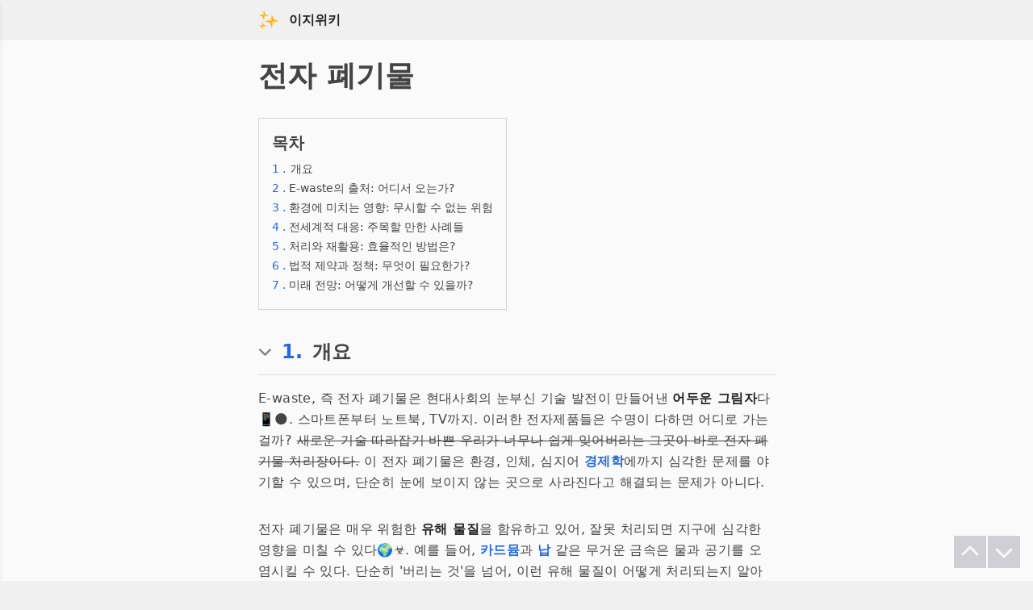

--- FILE ---
content_type: text/html
request_url: https://easywiki.co/e-waste
body_size: 11346
content:
<!DOCTYPE html>
<html lang="ko" >
	<head>
		<meta charset="utf-8" />
		<meta name="naver-site-verification" content="2a0d78718cf7bf678aa16657126df820ca044280" />
		<meta name="yandex-verification" content="0fd08a1b0df5b4fe" />
		<link rel="icon" href="./favicon.png" />
		<meta name="viewport" content="width=device-width" />
		
		<link href="./_app/immutable/assets/0.8800b9eb.css" rel="stylesheet"><title>전자 폐기물</title><!-- HEAD_svelte-13drhbh_START --><script data-svelte-h="svelte-1m6foui">// https://www.google.com/adsense/new/u/0/pub-5048624273354946/sites/detail/url=easywiki.co
        function loadAds() {
            var ads = document.createElement('script');
            ads.async = true;
            ads.src = "//pagead2.googlesyndication.com/pagead/js/adsbygoogle.js?client=ca-pub-5048624273354946";
            var node = document.getElementsByTagName('script')[0];
            node.parentNode.insertBefore(ads, node);
        }

        // https://www.google.com/adsense/new/u/0/pub-5048624273354946/myads/sites
        function loadAnalytics() {
            var analytics = document.createElement('script');
            analytics.async = true;
            analytics.src = "https://www.googletagmanager.com/gtag/js?id=G-D4BG7N2HXZ";
            var firstScript = document.getElementsByTagName('script')[0];
            firstScript.parentNode.insertBefore(analytics, firstScript);

            window.dataLayer = window.dataLayer || [];

            function gtag() {
                dataLayer.push(arguments);
            }

            gtag('js', new Date());
            gtag('config', 'G-D4BG7N2HXZ');
        }

        let delay = 4000;
        if (localStorage.getItem("visitedBefore")) {
            delay = 100; // 이전에 방문한 적이 있으면 딜레이 없이 로드
        } else {
            localStorage.setItem("visitedBefore", "true"); // 첫 방문이라면 localStorage에 정보 저장
        }

        setTimeout(loadAds, delay);
        setTimeout(loadAnalytics, delay);
    </script><!-- HEAD_svelte-13drhbh_END --><!-- HEAD_svelte-1in1ozx_START --><meta name="description" content="E-waste, 즉 전자 폐기물은 현대사회의 눈부신 기술 발전이 만들어낸 어두운 그림자다📱🌑. 스마트폰부터 노트북, TV까지. 이러한 전자제품들은 수명이 다하면 어디로 가는 걸까? 새로운 기술 따라잡기 바쁜 우리가 너무나 쉽게 잊어버리는 그곳이 바로 전자 폐기물 처..."><meta name="viewport" content="width=device-width, initial-scale=1.0"><meta charset="UTF-8"><meta name="og:site_name" content="이지위키"><meta name="og:title" content="전자 폐기물"><meta name="og:description" content="E-waste, 즉 전자 폐기물은 현대사회의 눈부신 기술 발전이 만들어낸 어두운 그림자다📱🌑. 스마트폰부터 노트북, TV까지. 이러한 전자제품들은 수명이 다하면 어디로 가는 걸까? 새로운 기술 따라잡기 바쁜 우리가 너무나 쉽게 잊어버리는 그곳이 바로 전자 폐기물 처..."><meta name="og:url" content="https://easywiki.co/e-waste"><meta name="og:type" content="article"><meta name="og:image" content="/ideogram.jpeg"><link rel="canonical" href="https://easywiki.co/e-waste"><!-- HEAD_svelte-1in1ozx_END -->
	</head>
	<body data-sveltekit-preload-data="hover" class="bg-header-footer-color dark:bg-dark-header-footer-color">
		<div style="display: contents">               <div class="flex flex-col min-h-screen relative bg-contents-color dark:bg-dark-contents-color"> <div class="w-full bg-header-footer-color dark:bg-dark-header-footer-color" data-svelte-h="svelte-1lijj74"><div class="w-full max-w-2xl mx-auto p-3"><div class="flex items-center pl-1"><a href="/" class="mr-3"><img src="/sparkle.svg" alt="logo" class="" width="26" height="26"></a> <a href="/" class="text-base text-brand-gray dark:text-dark-brand-gray no-underline font-bold" rel="external">이지위키</a> </div></div></div>   <div class="fixed top-0 left-0 w-64 h-full bg-header-footer-color dark:bg-dark-header-footer-color shadow-md z-50 transform transition-transform duration-200 -translate-x-full"><div class="bg-contents-color dark:bg-dark-contents-color p-2 w-full flex items-center " data-svelte-h="svelte-8ih1tr"><div class="py-1 ml-2"><i class="fas fa-home mr-1 text-brand-gray dark:bg-dark-text-color"></i> <span class="flex-grow text-brand-gray dark:text-dark-text-color">대문</span></div></div></div>  <div class="w-full max-w-2xl mx-auto p-4 text-text-color dark:text-dark-text-color"><div><h1 class="text-4xl font-bold pb-4 pt-2">전자 폐기물</h1>  <div class="w-full max-w-2xl mx-auto pt-4 pb-5 text-dark-color dark:text-dark-text-color"><div class="border border-gray-300 dark:border-gray-700 inline-block p-4"><h2 class="text-xl font-bold pb-2" data-svelte-h="svelte-1vmbfzo">목차</h2> <ol><li class="mb-0.5"><a href="#intro" class="block text-sm pb-0.5"><span class="text-link-color dark:text-dark-link-color text-sm">1
                                        .</span> <span class="ml-0.5" data-svelte-h="svelte-htbbq2">개요</span></a> </li><li class="mb-0.5"><a href="#E-waste의 출처: 어디서 오는가?" class="block text-sm pb-0.5"><span class="text-link-color dark:text-dark-link-color text-sm">2
                                        .</span> E-waste의 출처: 어디서 오는가?</a> </li><li class="mb-0.5"><a href="#환경에 미치는 영향: 무시할 수 없는 위험" class="block text-sm pb-0.5"><span class="text-link-color dark:text-dark-link-color text-sm">3
                                        .</span> 환경에 미치는 영향: 무시할 수 없는 위험</a> </li><li class="mb-0.5"><a href="#전세계적 대응: 주목할 만한 사례들" class="block text-sm pb-0.5"><span class="text-link-color dark:text-dark-link-color text-sm">4
                                        .</span> 전세계적 대응: 주목할 만한 사례들</a> </li><li class="mb-0.5"><a href="#처리와 재활용: 효율적인 방법은?" class="block text-sm pb-0.5"><span class="text-link-color dark:text-dark-link-color text-sm">5
                                        .</span> 처리와 재활용: 효율적인 방법은?</a> </li><li class="mb-0.5"><a href="#법적 제약과 정책: 무엇이 필요한가?" class="block text-sm pb-0.5"><span class="text-link-color dark:text-dark-link-color text-sm">6
                                        .</span> 법적 제약과 정책: 무엇이 필요한가?</a> </li><li class="mb-0.5"><a href="#미래 전망: 어떻게 개선할 수 있을까?" class="block text-sm pb-0.5"><span class="text-link-color dark:text-dark-link-color text-sm">7
                                        .</span> 미래 전망: 어떻게 개선할 수 있을까?</a> </li></ol></div></div> <h2 class="flex items-center text-2xl pt-4 pb-3 font-bold border-b border-subtitle-border dark:border-dark-subtitle-border cursor-pointer " id="intro"><div class="invisible"><img src="/chevron-down.svg" alt="Chevron Down" class="mr-2 pb-0.5 opacity-50 pr-1" width="21" height="21"></div> <a href="#intro" class="text-link-color dark:text-dark-link-color mr-3">1.</a> <span class="inline-block align-middle">개요 </span></h2> <div class="pt-1 pb-3"></div> <p class="text-base font-sans pt-0 pb-8 leading-relaxed tracking-wide"><!-- HTML_TAG_START -->E-waste, 즉 전자 폐기물은 현대사회의 눈부신 기술 발전이 만들어낸 <strong class="text-strong-text-color dark:text-dark-strong-text-color">어두운 그림자</strong>다📱🌑. 스마트폰부터 노트북, TV까지. 이러한 전자제품들은 수명이 다하면 어디로 가는 걸까? <del>새로운 기술 따라잡기 바쁜 우리가 너무나 쉽게 잊어버리는 그곳이 바로 전자 폐기물 처리장이다.</del> 이 전자 폐기물은 환경, 인체, 심지어 <a href="/economics" rel="external" class="text-link-color dark:text-dark-link-color font-bold dark:font-normal">경제학</a>에까지 심각한 문제를 야기할 수 있으며, 단순히 눈에 보이지 않는 곳으로 사라진다고 해결되는 문제가 아니다. <!-- HTML_TAG_END --></p><p class="text-base font-sans pt-0 pb-8 leading-relaxed tracking-wide"><!-- HTML_TAG_START -->전자 폐기물은 매우 위험한 <strong class="text-strong-text-color dark:text-dark-strong-text-color">유해 물질</strong>을 함유하고 있어, 잘못 처리되면 지구에 심각한 영향을 미칠 수 있다🌍☣️. 예를 들어, <a href="/cadmium" rel="external" class="text-link-color dark:text-dark-link-color font-bold dark:font-normal">카드뮴</a>과 <a href="/lead" rel="external" class="text-link-color dark:text-dark-link-color font-bold dark:font-normal">납</a> 같은 무거운 금속은 물과 공기를 오염시킬 수 있다. 단순히 '버리는 것'을 넘어, 이런 유해 물질이 어떻게 처리되는지 알아두는 것은 사회적 책임이며, 그것이 바로 당신과 나, 그리고 우리 모두가 해야 할 일이다.<!-- HTML_TAG_END --></p><p class="text-base font-sans pt-0 pb-8 leading-relaxed tracking-wide"><!-- HTML_TAG_START -->자연스럽게 <a href="/recycling" rel="external" class="text-link-color dark:text-dark-link-color font-bold dark:font-normal">재활용</a>이나 재사용이 대안이 될 수 있지만, 그 과정 역시 쉽지만은 않다😅🔄. 첨단기술을 통한 재활용 과정은 시간과 비용이 많이 들고, 그렇지 않은 방법으로는 오히려 환경을 더 오염시킬 위험이 있다. 이처럼 전자 폐기물 문제는 단순히 '버리지 말고 재활용하자'로 해결될 수 있는 문제가 아니다.<!-- HTML_TAG_END --></p><p class="text-base font-sans pt-0 pb-8 leading-relaxed tracking-wide"><!-- HTML_TAG_START -->다행히도, 이 문제에 대한 해결 방안과 제도가 전 세계적으로 연구되고 있다🌐🔬. 대표적으로 <a href="/european%20union" rel="external" class="text-link-color dark:text-dark-link-color font-bold dark:font-normal">유럽연합</a>이나 미국에서는 전자 폐기물을 안전하게 처리하는 다양한 정책과 방법론을 개발하고 있다. 하지만 아직도 전 세계의 많은 나라에서는 이 문제에 대한 인식이 부족하다는 현실이 있다.<!-- HTML_TAG_END --></p><p class="text-base font-sans pt-0 pb-8 leading-relaxed tracking-wide"><!-- HTML_TAG_START -->전자 폐기물이라는 이슈는 언뜻 보면 별거 아닌 것 같지만, 깊이 들어가보면 굉장히 복잡하고 다양한 측면을 가지고 있다. 따라서 이 문제에 대해 깊이 알고, 현명한 소비자 및 시민이 되어야 한다는 것은 두말할 나위도 없다. 👍💡🌏<!-- HTML_TAG_END --></p> <div class="pt-1"></div><h2 class="flex items-center text-2xl pt-4 pb-3 font-bold border-b border-subtitle-border dark:border-dark-subtitle-border cursor-pointer " id="E-waste의 출처: 어디서 오는가?"><div class="invisible"><img src="/chevron-down.svg" alt="Chevron Down" class="mr-2 pb-0.5 opacity-50 pr-1" width="21" height="21"></div> <a href="#E-waste의 출처: 어디서 오는가?" class="text-link-color dark:text-dark-link-color mr-3">2.</a> <span class="inline-block align-middle">E-waste의 출처: 어디서 오는가? </span></h2> <div class="pt-1 pb-3"></div> <p class="text-base font-sans pt-0 pb-8 leading-relaxed tracking-wide"><!-- HTML_TAG_START -->E-waste의 출처는 뭐야, 과연 <strong class="text-strong-text-color dark:text-dark-strong-text-color">어디서 오는가</strong>? 이 문제는 스마트폰을 들고 앉아있는 당신도, 혹은 <a href="/laptop" rel="external" class="text-link-color dark:text-dark-link-color font-bold dark:font-normal">노트북</a>으로 이 글을 읽고 있는 당신도 본인이 무심코 생성하고 있는 환경 문제의 일환이다📱💻.<!-- HTML_TAG_END --></p><p class="text-base font-sans pt-0 pb-8 leading-relaxed tracking-wide"><!-- HTML_TAG_START -->먼저, 대부분의 E-waste는 우리가 일상에서 사용하는 <a href="/consumer%20electronics" rel="external" class="text-link-color dark:text-dark-link-color font-bold dark:font-normal">전자제품</a>들로부터 비롯된다. 예를 들어, 구형 <a href="/smartphone" rel="external" class="text-link-color dark:text-dark-link-color font-bold dark:font-normal">스마트폰</a>이나 이제는 더 이상 쓸모가 없는 <a href="/platform" rel="external" class="text-link-color dark:text-dark-link-color font-bold dark:font-normal">플랫폼</a>을 기반으로 한 게임기, 심지어는 <a href="/air%20conditioner" rel="external" class="text-link-color dark:text-dark-link-color font-bold dark:font-normal">에어컨</a>과 같은 가전제품까지도 포함된다🎮🌡️.<!-- HTML_TAG_END --></p><p class="text-base font-sans pt-0 pb-8 leading-relaxed tracking-wide"><!-- HTML_TAG_START -->잠깐, E-waste는 단순히 버려진 제품만을 의미하는 건 아니다. <strong class="text-strong-text-color dark:text-dark-strong-text-color">이러한 전자제품들이 생산되는 과정에서도 이미 E-waste가 발생한다.</strong> 제조 과정에서 나오는 불량품이나 부품, 그리고 이를 수리하거나 업그레이드 하는 과정에서도 E-waste가 생긴다는 사실, 알고 계셨나요?🛠️💡<!-- HTML_TAG_END --></p><p class="text-base font-sans pt-0 pb-8 leading-relaxed tracking-wide"><!-- HTML_TAG_START --><del>아, 그렇다고 이제 스마트폰을 버리고 산으로 돌아가자는 얘기는 아니다.</del> 하지만 이런 E-waste가 어디로 가는지, 어떻게 처리되는지에 대해서는 꼭 알아둬야 할 필요가 있다. 왜냐하면 이 문제는 단순히 <a href="/environmental%20protection" rel="external" class="text-link-color dark:text-dark-link-color font-bold dark:font-normal">환경보호</a> 이상의 문제로, 더 나아가 인류 전체의 지속 가능한 미래에 영향을 미칠 수 있다🌍🚨.<!-- HTML_TAG_END --></p><p class="text-base font-sans pt-0 pb-8 leading-relaxed tracking-wide"><!-- HTML_TAG_START -->지금까지 생각해본 적 없다면, 이제부터라도 생각해보는 것이 좋다. 다음 문단에서는 E-waste가 환경에 미치는 영향에 대해 자세히 알아보자. 계속해서 궁금증을 풀어나가며, 우리 모두가 어떻게 이 문제에 대처할 수 있는지에 대한 방안을 함께 찾아보도록 하자.<!-- HTML_TAG_END --></p> <div class="pt-1"></div><h2 class="flex items-center text-2xl pt-4 pb-3 font-bold border-b border-subtitle-border dark:border-dark-subtitle-border cursor-pointer " id="환경에 미치는 영향: 무시할 수 없는 위험"><div class="invisible"><img src="/chevron-down.svg" alt="Chevron Down" class="mr-2 pb-0.5 opacity-50 pr-1" width="21" height="21"></div> <a href="#환경에 미치는 영향: 무시할 수 없는 위험" class="text-link-color dark:text-dark-link-color mr-3">3.</a> <span class="inline-block align-middle">환경에 미치는 영향: 무시할 수 없는 위험 </span></h2> <div class="pt-1 pb-3"></div> <p class="text-base font-sans pt-0 pb-8 leading-relaxed tracking-wide"><!-- HTML_TAG_START -->환경에 미치는 영향: <strong class="text-strong-text-color dark:text-dark-strong-text-color">무시할 수 없는 위험</strong>, 이 말에 담긴 무게를 느껴보자. E-waste가 왜 큰 문제인지 알면, 이 문제를 해결하려는 의지도 생기지 않을까?🤔🌿<!-- HTML_TAG_END --></p><p class="text-base font-sans pt-0 pb-8 leading-relaxed tracking-wide"><!-- HTML_TAG_START --><strong class="text-strong-text-color dark:text-dark-strong-text-color">첫 번째,</strong> E-waste는 여러 가지 유해 물질을 포함한다. 예를 들면, <a href="/lead" rel="external" class="text-link-color dark:text-dark-link-color font-bold dark:font-normal">납</a>이나 <a href="/mercury" rel="external" class="text-link-color dark:text-dark-link-color font-bold dark:font-normal">수은</a>, <a href="/cadmium" rel="external" class="text-link-color dark:text-dark-link-color font-bold dark:font-normal">카드뮴</a> 같은 무거운 금속들은 물론, 여러 종류의 <a href="/chemical%20substances" rel="external" class="text-link-color dark:text-dark-link-color font-bold dark:font-normal">화학물질</a>도 있다. 이런 물질들은 땅속에 침투해 <a href="/groundwater" rel="external" class="text-link-color dark:text-dark-link-color font-bold dark:font-normal">지하수</a>를 오염시킬 수 있고, 그 결과로 인해 사람들과 동식물에게 심각한 건강 문제를 초래할 수 있다.😷🌊<!-- HTML_TAG_END --></p><p class="text-base font-sans pt-0 pb-8 leading-relaxed tracking-wide"><!-- HTML_TAG_START --><del>물론, 이런 물질들이 직접적으로 당신의 커피에 들어가진 않겠지만</del> 이런 오염은 우리 주변의 생태계를 장기적으로 악화시킨다. 또한 이러한 물질들은 공기를 통해 확산되어 <a href="/air%20pollution" rel="external" class="text-link-color dark:text-dark-link-color font-bold dark:font-normal">대기오염</a>을 악화시킬 가능성도 있다💨😱.<!-- HTML_TAG_END --></p><p class="text-base font-sans pt-0 pb-8 leading-relaxed tracking-wide"><!-- HTML_TAG_START --><strong class="text-strong-text-color dark:text-dark-strong-text-color">두 번째,</strong> E-waste의 부적절한 처리는 <a href="/climate%20change" rel="external" class="text-link-color dark:text-dark-link-color font-bold dark:font-normal">기후변화</a>에도 영향을 미친다. 일부 E-waste는 <a href="/greenhouse%20gases" rel="external" class="text-link-color dark:text-dark-link-color font-bold dark:font-normal">온실가스</a>를 발생시키며, 이는 지구 온난화를 가속화시킬 수 있다🌍🔥.<!-- HTML_TAG_END --></p><p class="text-base font-sans pt-0 pb-8 leading-relaxed tracking-wide"><!-- HTML_TAG_START -->마지막으로, E-waste는 자원 낭비의 문제도 있다. 많은 E-waste는 <strong class="text-strong-text-color dark:text-dark-strong-text-color">재활용이 가능한 자원</strong>을 포함하고 있지만, 적절한 처리가 이루어지지 않으면 이 자원들이 그냥 버려진다. 이런 상황은 결국 <a href="/sustainability" rel="external" class="text-link-color dark:text-dark-link-color font-bold dark:font-normal">지속가능성</a>을 저해하게 된다🔄🚫.<!-- HTML_TAG_END --></p><p class="text-base font-sans pt-0 pb-8 leading-relaxed tracking-wide"><!-- HTML_TAG_START -->다음으로 이 문제에 대한 전세계적 대응과 효율적인 처리 방법에 대해 알아보자. 그리고 이 문제를 해결하기 위해 우리가 어떤 실질적인 행동을 취해야 할지 고민해보는 것도 중요하다. 계속해서 이 문제의 심각성을 이해하고, 어떻게 개선할 수 있을지를 함께 탐색해 나가자🌏💡.<!-- HTML_TAG_END --></p> <div class="pt-1"></div><h2 class="flex items-center text-2xl pt-4 pb-3 font-bold border-b border-subtitle-border dark:border-dark-subtitle-border cursor-pointer " id="전세계적 대응: 주목할 만한 사례들"><div class="invisible"><img src="/chevron-down.svg" alt="Chevron Down" class="mr-2 pb-0.5 opacity-50 pr-1" width="21" height="21"></div> <a href="#전세계적 대응: 주목할 만한 사례들" class="text-link-color dark:text-dark-link-color mr-3">4.</a> <span class="inline-block align-middle">전세계적 대응: 주목할 만한 사례들 </span></h2> <div class="pt-1 pb-3"></div> <p class="text-base font-sans pt-0 pb-8 leading-relaxed tracking-wide"><!-- HTML_TAG_START -->전세계적 대응: 주목할 만한 사례들, 아무래도 이건 <strong class="text-strong-text-color dark:text-dark-strong-text-color">핵심입니다</strong>. E-waste가 어찌되든 세상은 이미 움직이고 있다. 그런데 누가 움직이는 거지? 그리고 어떻게? 이게 바로 알아야 할 포인트다. 🌍👀<!-- HTML_TAG_END --></p><p class="text-base font-sans pt-0 pb-8 leading-relaxed tracking-wide"><!-- HTML_TAG_START --><strong class="text-strong-text-color dark:text-dark-strong-text-color">첫 번째로,</strong> <a href="/european%20union" rel="external" class="text-link-color dark:text-dark-link-color font-bold dark:font-normal">유럽연합</a>은 E-waste 문제에 선도적으로 대응하고 있다. WEEE 지침 같은 법률을 통해, 회원국들이 E-waste를 어떻게 수집하고 처리해야 하는지 명확한 가이드라인을 제시했다. 🇪🇺🔧 유럽연합은 그냥 던져두고 싶어도 던져둘 수 없게 만들었다.<!-- HTML_TAG_END --></p><p class="text-base font-sans pt-0 pb-8 leading-relaxed tracking-wide"><!-- HTML_TAG_START --><del>다행히도 유럽만이 아니다.</del> <strong class="text-strong-text-color dark:text-dark-strong-text-color">두 번째로,</strong> <a href="/rwanda" rel="external" class="text-link-color dark:text-dark-link-color font-bold dark:font-normal">르완다</a> 같은 개발도상국에서도 주목할 만한 움직임이 있다. 르완다는 e-Waste Academy와 같은 교육 프로그램을 통해 이 문제에 대한 인식을 높이고 있다. 물론, 단순히 '인식 높이기'만 하는 게 아니라 실질적인 처리 방안도 모색하고 있다. 🌍💪<!-- HTML_TAG_END --></p><p class="text-base font-sans pt-0 pb-8 leading-relaxed tracking-wide"><!-- HTML_TAG_START -->세 번째로, 민간 기업들도 빈틈 없이 뛰어들고 있다. 예를 들어, <a href="/apple" rel="external" class="text-link-color dark:text-dark-link-color font-bold dark:font-normal">애플</a>은 자사 제품의 재활용 계획을 선도하고 있으며, 컴퓨터 리사이클링을 위한 다양한 프로그램을 운영하고 있다. 🍏💻 이렇게 해서 애플은 사람들에게 '저희 제품은 안전하게 재활용됩니다'라는 메시지를 전달한다.<!-- HTML_TAG_END --></p><p class="text-base font-sans pt-0 pb-8 leading-relaxed tracking-wide"><!-- HTML_TAG_START -->이런 모든 전세계적 대응이 과연 어떤 <strong class="text-strong-text-color dark:text-dark-strong-text-color">법적 제약과 정책</strong>에 따라 운영되는지도 알아볼 만하다. 이번에는 단순히 문제를 지적하는 것이 아니라, 해결책을 찾기 위한 법과 정책에 대해 알아보자. 💡📜<!-- HTML_TAG_END --></p><p class="text-base font-sans pt-0 pb-8 leading-relaxed tracking-wide"><!-- HTML_TAG_START -->아직 할 일은 많지만, 이미 움직이고 있는 세상을 볼 때, 앞으로 어떻게 <strong class="text-strong-text-color dark:text-dark-strong-text-color">개선</strong>할 수 있을지 기대가 크다. 그럼, 법적 제약과 정책이 무엇인지, 그리고 미래 전망은 어떤지 계속해서 살펴보자. 🌟🔍<!-- HTML_TAG_END --></p> <div class="pt-1"></div><h2 class="flex items-center text-2xl pt-4 pb-3 font-bold border-b border-subtitle-border dark:border-dark-subtitle-border cursor-pointer " id="처리와 재활용: 효율적인 방법은?"><div class="invisible"><img src="/chevron-down.svg" alt="Chevron Down" class="mr-2 pb-0.5 opacity-50 pr-1" width="21" height="21"></div> <a href="#처리와 재활용: 효율적인 방법은?" class="text-link-color dark:text-dark-link-color mr-3">5.</a> <span class="inline-block align-middle">처리와 재활용: 효율적인 방법은? </span></h2> <div class="pt-1 pb-3"></div> <p class="text-base font-sans pt-0 pb-8 leading-relaxed tracking-wide"><!-- HTML_TAG_START -->처리와 재활용: 효율적인 방법은? 이제 전세계가 어떻게 대응하고 있는지 알았다. 그럼 이렇게 수집된 E-waste는 어떻게 처리하고 재활용할까? 이게 바로 오늘의 핫 이슈다.🔥🔥<!-- HTML_TAG_END --></p><p class="text-base font-sans pt-0 pb-8 leading-relaxed tracking-wide"><!-- HTML_TAG_START -->처음으로, 전자 제품은 그냥 <strong class="text-strong-text-color dark:text-dark-strong-text-color">폐기물</strong>이 아니다. 정밀 분해를 통해 다양한 유용한 소재로 분리할 수 있다. <del>귀찮으면 안 돼</del>. 이렇게 되면 소재를 다시 사용하거나, 특정 <a href="/rare%20metals" rel="external" class="text-link-color dark:text-dark-link-color font-bold dark:font-normal">레어 메탈</a>을 회수할 수 있다. 👏🔩<!-- HTML_TAG_END --></p><p class="text-base font-sans pt-0 pb-8 leading-relaxed tracking-wide"><!-- HTML_TAG_START -->두 번째로, 화학 처리도 있다. 예를 들어, 금이나 은과 같은 귀중한 금속은 화학적 방법으로 추출할 수 있다. <del>요즘 금값 보셨나요?</del> 화학 처리로 그런 귀한 금속을 회수하면 말 그대로 <strong class="text-strong-text-color dark:text-dark-strong-text-color">'돈 되는 쓰레기'</strong>가 된다. 🤑💰<!-- HTML_TAG_END --></p><p class="text-base font-sans pt-0 pb-8 leading-relaxed tracking-wide"><!-- HTML_TAG_START -->세 번째는, 기술 발전도 문제 해결에 큰 역할을 한다. 로봇 자동화을 이용한 재활용 시설은 더 빠르고 효율적으로 E-waste를 처리할 수 있다. 🤖👍<!-- HTML_TAG_END --></p><p class="text-base font-sans pt-0 pb-8 leading-relaxed tracking-wide"><!-- HTML_TAG_START -->하지만 이 모든 방법들이 효과를 발휘하려면, 당연히 <strong class="text-strong-text-color dark:text-dark-strong-text-color">법적 제약과 정책</strong>이 따라와야 한다. 안 그러면 효율적인 방법도 그냥 허공에 떠는 말이 되버린다. 📜⚖️<!-- HTML_TAG_END --></p><p class="text-base font-sans pt-0 pb-8 leading-relaxed tracking-wide"><!-- HTML_TAG_START -->이제 <a href="/future%20prospects" rel="external" class="text-link-color dark:text-dark-link-color font-bold dark:font-normal">미래 전망</a>에 눈을 돌리면, 이러한 처리와 재활용 방법들이 얼마나 개선될 수 있는지를 알 수 있다. 그리고 그런 미래를 위해 우리 모두가 어떻게 노력해야 하는지도 알아보자. 🌱🌟<!-- HTML_TAG_END --></p><p class="text-base font-sans pt-0 pb-8 leading-relaxed tracking-wide"><!-- HTML_TAG_START -->재활용과 처리, 이 두 마리 토끼를 동시에 잡을 수 있는 방법은 분명 있다. 그 해답을 찾아가는 과정에서, 우리 모두의 노력이 필요하다는 것을 잊지 말자. 💪🌍<!-- HTML_TAG_END --></p> <div class="pt-1"></div><h2 class="flex items-center text-2xl pt-4 pb-3 font-bold border-b border-subtitle-border dark:border-dark-subtitle-border cursor-pointer " id="법적 제약과 정책: 무엇이 필요한가?"><div class="invisible"><img src="/chevron-down.svg" alt="Chevron Down" class="mr-2 pb-0.5 opacity-50 pr-1" width="21" height="21"></div> <a href="#법적 제약과 정책: 무엇이 필요한가?" class="text-link-color dark:text-dark-link-color mr-3">6.</a> <span class="inline-block align-middle">법적 제약과 정책: 무엇이 필요한가? </span></h2> <div class="pt-1 pb-3"></div> <p class="text-base font-sans pt-0 pb-8 leading-relaxed tracking-wide"><!-- HTML_TAG_START -->법적 제약과 정책: 무엇이 필요한가? 아무리 효율적인 처리와 재활용 방법이 있다 해도, 그건 제대로된 법과 정책이 따라오지 않으면 도무지 의미가 없다. 그럼 어떤 법과 정책이 필요할까? 🤔📜<!-- HTML_TAG_END --></p><p class="text-base font-sans pt-0 pb-8 leading-relaxed tracking-wide"><!-- HTML_TAG_START -->첫 번째로, 생산자 책임은 필수다. 즉, 전자제품을 만든 회사는 그 제품이 폐기될 때까지 책임을 져야 한다. 이것이 바로 <strong class="text-strong-text-color dark:text-dark-strong-text-color">지속 가능한 관리</strong>의 시작점이다. <del>아니면 전자제품은 누가 책임져?</del> 👨‍🔬💼<!-- HTML_TAG_END --></p><p class="text-base font-sans pt-0 pb-8 leading-relaxed tracking-wide"><!-- HTML_TAG_START -->두 번째는, 폐기물 추적 시스템이 필요하다. E-waste가 어디로 흘러가는지를 추적해야 불법적인 처리를 막을 수 있다. <del>아무렇게나 버리면 안 된다니까</del>. 🌍🛰️<!-- HTML_TAG_END --></p><p class="text-base font-sans pt-0 pb-8 leading-relaxed tracking-wide"><!-- HTML_TAG_START -->세 번째로, <a href="/international%20cooperation" rel="external" class="text-link-color dark:text-dark-link-color font-bold dark:font-normal">국제 협력</a>이 중요하다. 이 문제는 국경을 넘어서기 때문에, 여러 나라가 함께 해결해야 한다. 유럽연합이나 OECD 같은 기구에서는 이미 이런 협력이 진행 중이다. 🌐🤝<!-- HTML_TAG_END --></p><p class="text-base font-sans pt-0 pb-8 leading-relaxed tracking-wide"><!-- HTML_TAG_START -->네 번째는, <strong class="text-strong-text-color dark:text-dark-strong-text-color">민간 참여</strong>도 무시할 수 없다. 시민단체나 일반 사람들이 알아야만 대중의 인식이 바뀐다. 사람들이 알면, 정부도 움직인다.<del>어차피 정치인들도 표 원하잖아</del> 🗳️📣<!-- HTML_TAG_END --></p><p class="text-base font-sans pt-0 pb-8 leading-relaxed tracking-wide"><!-- HTML_TAG_START -->마지막으로, 이 모든 것이 <a href="/sustainability" rel="external" class="text-link-color dark:text-dark-link-color font-bold dark:font-normal">지속 가능성</a>을 향해 나아가야 한다. 단기적 이익을 위한 정책이 아니라 <strong class="text-strong-text-color dark:text-dark-strong-text-color">장기적인 지속 가능성</strong>이 중요하다. 이 부분은 다음 소제목인 '미래 전망'에서 더 깊게 다룰 예정이다. 🌱🔮<!-- HTML_TAG_END --></p><p class="text-base font-sans pt-0 pb-8 leading-relaxed tracking-wide"><!-- HTML_TAG_START -->법과 정책은 단순한 제한이나 규제가 아니라, <strong class="text-strong-text-color dark:text-dark-strong-text-color">문제 해결의 실질적인 열쇠</strong>다. 그래서 다음으로는 이런 법과 정책이 어떻게 미래에 영향을 미칠지 살펴보는 것이 중요하다. 🗝️🌈<!-- HTML_TAG_END --></p> <div class="pt-1"></div><h2 class="flex items-center text-2xl pt-4 pb-3 font-bold border-b border-subtitle-border dark:border-dark-subtitle-border cursor-pointer " id="미래 전망: 어떻게 개선할 수 있을까?"><div class="invisible"><img src="/chevron-down.svg" alt="Chevron Down" class="mr-2 pb-0.5 opacity-50 pr-1" width="21" height="21"></div> <a href="#미래 전망: 어떻게 개선할 수 있을까?" class="text-link-color dark:text-dark-link-color mr-3">7.</a> <span class="inline-block align-middle">미래 전망: 어떻게 개선할 수 있을까? </span></h2> <div class="pt-1 pb-3"></div> <p class="text-base font-sans pt-0 pb-8 leading-relaxed tracking-wide"><!-- HTML_TAG_START -->미래 전망: 어떻게 개선할 수 있을까? 지금까지의 모든 노력과 정책이 만약 미래에 어떤 효과를 가져오지 않는다면, 이 모든 건 무엇이었을까? 미래가 과연 우리를 향해 뭐라고 말하고 있는가? 🤖🔮<!-- HTML_TAG_END --></p><p class="text-base font-sans pt-0 pb-8 leading-relaxed tracking-wide"><!-- HTML_TAG_START -->첫 번째로 주목해야 할 것은 <strong class="text-strong-text-color dark:text-dark-strong-text-color">기술 발전</strong>이다. 기술이 발전하면 <a href="/recycling" rel="external" class="text-link-color dark:text-dark-link-color font-bold dark:font-normal">재활용</a>과정에서의 효율성이 높아질 가능성이 크다. <strong class="text-strong-text-color dark:text-dark-strong-text-color">인공 지능</strong>과 <strong class="text-strong-text-color dark:text-dark-strong-text-color">빅 데이터</strong>를 활용하면 이러한 과정을 더욱 빠르고 정확하게 할 수 있다. <del>그래야 어린 친구들이 미래에서도 멀쩡한 지구에서 놀 수 있지</del> 🌍🤖<!-- HTML_TAG_END --></p><p class="text-base font-sans pt-0 pb-8 leading-relaxed tracking-wide"><!-- HTML_TAG_START -->두 번째로, <a href="/education%20and%20awareness" rel="external" class="text-link-color dark:text-dark-link-color font-bold dark:font-normal">교육과 인식 확산</a>이 중요하다. 사람들이 e-waste 문제를 알고 이해하면, 개인적인 수준에서부터 변화가 시작된다. 사실, 지금 이 글을 읽는 것 자체가 그 첫걸음이 될 수 있다. 📚🙌<!-- HTML_TAG_END --></p><p class="text-base font-sans pt-0 pb-8 leading-relaxed tracking-wide"><!-- HTML_TAG_START -->세 번째로는 <a href="/sustainable%20design" rel="external" class="text-link-color dark:text-dark-link-color font-bold dark:font-normal">지속 가능한 디자인</a>에 주목해야 한다. 미래의 전자제품은 처음부터 재활용이 쉽고, 오래 지속될 수 있도록 설계되어야 한다. <del>그래야 아이폰이 1년 후에 쓰레기가 되는 일이 없겠지</del> 📱💡<!-- HTML_TAG_END --></p><p class="text-base font-sans pt-0 pb-8 leading-relaxed tracking-wide"><!-- HTML_TAG_START -->네 번째는 <strong class="text-strong-text-color dark:text-dark-strong-text-color">법과 정책의 유동성</strong>이다. <a href="/climate%20change" rel="external" class="text-link-color dark:text-dark-link-color font-bold dark:font-normal">기후 변화</a>나 기술 발전에 따라 상황이 바뀌기 때문에, 법과 정책도 그에 맞게 업데이트되어야 한다. <del>그렇지 않으면 법은 휴지조각과 다를 게 없다</del> 📜🔄<!-- HTML_TAG_END --></p><p class="text-base font-sans pt-0 pb-8 leading-relaxed tracking-wide"><!-- HTML_TAG_START -->마지막으로, <a href="/global%20cooperation" rel="external" class="text-link-color dark:text-dark-link-color font-bold dark:font-normal">글로벌 협력</a>이 끊임없이 이루어져야 한다. 하나의 나라가 잘하더라도, 다른 나라에서 문제가 발생하면 해결된 게 아니다. <del>지구는 우린 모두의 것이니까</del> 🌐🤝<!-- HTML_TAG_END --></p><p class="text-base font-sans pt-0 pb-8 leading-relaxed tracking-wide"><!-- HTML_TAG_START -->미래는 우리가 지금부터 어떻게 행동하느냐에 따라 달라진다. 다음 섹션에서는 실제로 우리가 어떻게 행동할 수 있는지 몇 가지 예를 들어 설명할 것이다. 🚀🌈<!-- HTML_TAG_END --></p> <div class="pt-1"></div></div></div>  <div class="flex-grow w-full bg-header-footer-color dark:bg-dark-header-footer-color"><div class="w-full max-w-2xl mx-auto p-4 text-text-color dark:text-dark-text-color"><div>              <div class="text-sm font-bold text-brand-gray dark:text-dark-brand-gray mb-2 pt-4" data-svelte-h="svelte-143xxj1">같은 의미의 단어들</div> <div class="mb-4 ">   <span class="text-sm text-text-color dark:text-dark-text-color pr-1">#전자 폐기물(한국어, E-waste)</span>   <span class="text-sm text-text-color dark:text-dark-text-color pr-1">#폐전자제품</span>   </div> <hr class="mb-2 border-b-1 border-border dark:border-dark-border"> <div class="text-sm text-brand-gray dark:text-dark-brand-gray pt-2 pb-4" data-svelte-h="svelte-es6xa9">Copyright ⓒ June. All Rights
                    Reserved</div>      </div></div></div> <div class="fixed bottom-4 right-4 flex"> <button class="bg-gray-500 text-blue-500 p-2 bg-opacity-30 " title="UP" data-svelte-h="svelte-7jiy0g"><img src="/chevron-up-white.svg" alt="위로" class="w-6 h-6 opacity-80"></button>  <button class="bg-gray-500 text-blue-500 p-2 bg-opacity-30 ml-0.5" title="DOWN" data-svelte-h="svelte-13nzc3p"><img src="/chevron-down-white.svg" alt="아래로" class="w-6 h-6 opacity-80"></button></div></div> 
			
			<script>
				{
					__sveltekit_z0jk5u = {
						base: new URL(".", location).pathname.slice(0, -1),
						env: {}
					};

					const element = document.currentScript.parentElement;

					const data = [null,{"type":"data","data":{obj:{LastUpdateMillis:1695268795696,Title:"전자 폐기물",UrlPath:"e-waste",Language:"ko",SimilarWord:"[\"전자 폐기물\",\"전자 폐기물(한국어, E-waste)\",\"폐전자제품\"]",ContentObjs:"[\"{\\\"SubTitle\\\":\\\"intro\\\",\\\"Contents\\\":\\\"[\\\\\\\"E-waste, 즉 전자 폐기물은 현대사회의 눈부신 기술 발전이 만들어낸 \u003Cstrong class=\\\\\\\\\\\\\\\"text-strong-text-color dark:text-dark-strong-text-color\\\\\\\\\\\\\\\">어두운 그림자\u003C/strong>다📱🌑. 스마트폰부터 노트북, TV까지. 이러한 전자제품들은 수명이 다하면 어디로 가는 걸까? \u003Cdel>새로운 기술 따라잡기 바쁜 우리가 너무나 쉽게 잊어버리는 그곳이 바로 전자 폐기물 처리장이다.\u003C/del> 이 전자 폐기물은 환경, 인체, 심지어 \u003Ca href=\\\\\\\\\\\\\\\"/economics\\\\\\\\\\\\\\\" rel=\\\\\\\\\\\\\\\"external\\\\\\\\\\\\\\\" class=\\\\\\\\\\\\\\\"text-link-color dark:text-dark-link-color font-bold dark:font-normal\\\\\\\\\\\\\\\">경제학\u003C/a>에까지 심각한 문제를 야기할 수 있으며, 단순히 눈에 보이지 않는 곳으로 사라진다고 해결되는 문제가 아니다. \\\\\\\",\\\\\\\"전자 폐기물은 매우 위험한 \u003Cstrong class=\\\\\\\\\\\\\\\"text-strong-text-color dark:text-dark-strong-text-color\\\\\\\\\\\\\\\">유해 물질\u003C/strong>을 함유하고 있어, 잘못 처리되면 지구에 심각한 영향을 미칠 수 있다🌍☣️. 예를 들어, \u003Ca href=\\\\\\\\\\\\\\\"/cadmium\\\\\\\\\\\\\\\" rel=\\\\\\\\\\\\\\\"external\\\\\\\\\\\\\\\" class=\\\\\\\\\\\\\\\"text-link-color dark:text-dark-link-color font-bold dark:font-normal\\\\\\\\\\\\\\\">카드뮴\u003C/a>과 \u003Ca href=\\\\\\\\\\\\\\\"/lead\\\\\\\\\\\\\\\" rel=\\\\\\\\\\\\\\\"external\\\\\\\\\\\\\\\" class=\\\\\\\\\\\\\\\"text-link-color dark:text-dark-link-color font-bold dark:font-normal\\\\\\\\\\\\\\\">납\u003C/a> 같은 무거운 금속은 물과 공기를 오염시킬 수 있다. 단순히 '버리는 것'을 넘어, 이런 유해 물질이 어떻게 처리되는지 알아두는 것은 사회적 책임이며, 그것이 바로 당신과 나, 그리고 우리 모두가 해야 할 일이다.\\\\\\\",\\\\\\\"자연스럽게 \u003Ca href=\\\\\\\\\\\\\\\"/recycling\\\\\\\\\\\\\\\" rel=\\\\\\\\\\\\\\\"external\\\\\\\\\\\\\\\" class=\\\\\\\\\\\\\\\"text-link-color dark:text-dark-link-color font-bold dark:font-normal\\\\\\\\\\\\\\\">재활용\u003C/a>이나 재사용이 대안이 될 수 있지만, 그 과정 역시 쉽지만은 않다😅🔄. 첨단기술을 통한 재활용 과정은 시간과 비용이 많이 들고, 그렇지 않은 방법으로는 오히려 환경을 더 오염시킬 위험이 있다. 이처럼 전자 폐기물 문제는 단순히 '버리지 말고 재활용하자'로 해결될 수 있는 문제가 아니다.\\\\\\\",\\\\\\\"다행히도, 이 문제에 대한 해결 방안과 제도가 전 세계적으로 연구되고 있다🌐🔬. 대표적으로 \u003Ca href=\\\\\\\\\\\\\\\"/european%20union\\\\\\\\\\\\\\\" rel=\\\\\\\\\\\\\\\"external\\\\\\\\\\\\\\\" class=\\\\\\\\\\\\\\\"text-link-color dark:text-dark-link-color font-bold dark:font-normal\\\\\\\\\\\\\\\">유럽연합\u003C/a>이나 미국에서는 전자 폐기물을 안전하게 처리하는 다양한 정책과 방법론을 개발하고 있다. 하지만 아직도 전 세계의 많은 나라에서는 이 문제에 대한 인식이 부족하다는 현실이 있다.\\\\\\\",\\\\\\\"전자 폐기물이라는 이슈는 언뜻 보면 별거 아닌 것 같지만, 깊이 들어가보면 굉장히 복잡하고 다양한 측면을 가지고 있다. 따라서 이 문제에 대해 깊이 알고, 현명한 소비자 및 시민이 되어야 한다는 것은 두말할 나위도 없다. 👍💡🌏\\\\\\\"]\\\"}\",\"{\\\"SubTitle\\\":\\\"E-waste의 출처: 어디서 오는가?\\\",\\\"Contents\\\":\\\"[\\\\\\\"E-waste의 출처는 뭐야, 과연 \u003Cstrong class=\\\\\\\\\\\\\\\"text-strong-text-color dark:text-dark-strong-text-color\\\\\\\\\\\\\\\">어디서 오는가\u003C/strong>? 이 문제는 스마트폰을 들고 앉아있는 당신도, 혹은 \u003Ca href=\\\\\\\\\\\\\\\"/laptop\\\\\\\\\\\\\\\" rel=\\\\\\\\\\\\\\\"external\\\\\\\\\\\\\\\" class=\\\\\\\\\\\\\\\"text-link-color dark:text-dark-link-color font-bold dark:font-normal\\\\\\\\\\\\\\\">노트북\u003C/a>으로 이 글을 읽고 있는 당신도 본인이 무심코 생성하고 있는 환경 문제의 일환이다📱💻.\\\\\\\",\\\\\\\"먼저, 대부분의 E-waste는 우리가 일상에서 사용하는 \u003Ca href=\\\\\\\\\\\\\\\"/consumer%20electronics\\\\\\\\\\\\\\\" rel=\\\\\\\\\\\\\\\"external\\\\\\\\\\\\\\\" class=\\\\\\\\\\\\\\\"text-link-color dark:text-dark-link-color font-bold dark:font-normal\\\\\\\\\\\\\\\">전자제품\u003C/a>들로부터 비롯된다. 예를 들어, 구형 \u003Ca href=\\\\\\\\\\\\\\\"/smartphone\\\\\\\\\\\\\\\" rel=\\\\\\\\\\\\\\\"external\\\\\\\\\\\\\\\" class=\\\\\\\\\\\\\\\"text-link-color dark:text-dark-link-color font-bold dark:font-normal\\\\\\\\\\\\\\\">스마트폰\u003C/a>이나 이제는 더 이상 쓸모가 없는 \u003Ca href=\\\\\\\\\\\\\\\"/platform\\\\\\\\\\\\\\\" rel=\\\\\\\\\\\\\\\"external\\\\\\\\\\\\\\\" class=\\\\\\\\\\\\\\\"text-link-color dark:text-dark-link-color font-bold dark:font-normal\\\\\\\\\\\\\\\">플랫폼\u003C/a>을 기반으로 한 게임기, 심지어는 \u003Ca href=\\\\\\\\\\\\\\\"/air%20conditioner\\\\\\\\\\\\\\\" rel=\\\\\\\\\\\\\\\"external\\\\\\\\\\\\\\\" class=\\\\\\\\\\\\\\\"text-link-color dark:text-dark-link-color font-bold dark:font-normal\\\\\\\\\\\\\\\">에어컨\u003C/a>과 같은 가전제품까지도 포함된다🎮🌡️.\\\\\\\",\\\\\\\"잠깐, E-waste는 단순히 버려진 제품만을 의미하는 건 아니다. \u003Cstrong class=\\\\\\\\\\\\\\\"text-strong-text-color dark:text-dark-strong-text-color\\\\\\\\\\\\\\\">이러한 전자제품들이 생산되는 과정에서도 이미 E-waste가 발생한다.\u003C/strong> 제조 과정에서 나오는 불량품이나 부품, 그리고 이를 수리하거나 업그레이드 하는 과정에서도 E-waste가 생긴다는 사실, 알고 계셨나요?🛠️💡\\\\\\\",\\\\\\\"\u003Cdel>아, 그렇다고 이제 스마트폰을 버리고 산으로 돌아가자는 얘기는 아니다.\u003C/del> 하지만 이런 E-waste가 어디로 가는지, 어떻게 처리되는지에 대해서는 꼭 알아둬야 할 필요가 있다. 왜냐하면 이 문제는 단순히 \u003Ca href=\\\\\\\\\\\\\\\"/environmental%20protection\\\\\\\\\\\\\\\" rel=\\\\\\\\\\\\\\\"external\\\\\\\\\\\\\\\" class=\\\\\\\\\\\\\\\"text-link-color dark:text-dark-link-color font-bold dark:font-normal\\\\\\\\\\\\\\\">환경보호\u003C/a> 이상의 문제로, 더 나아가 인류 전체의 지속 가능한 미래에 영향을 미칠 수 있다🌍🚨.\\\\\\\",\\\\\\\"지금까지 생각해본 적 없다면, 이제부터라도 생각해보는 것이 좋다. 다음 문단에서는 E-waste가 환경에 미치는 영향에 대해 자세히 알아보자. 계속해서 궁금증을 풀어나가며, 우리 모두가 어떻게 이 문제에 대처할 수 있는지에 대한 방안을 함께 찾아보도록 하자.\\\\\\\"]\\\"}\",\"{\\\"SubTitle\\\":\\\"환경에 미치는 영향: 무시할 수 없는 위험\\\",\\\"Contents\\\":\\\"[\\\\\\\"환경에 미치는 영향: \u003Cstrong class=\\\\\\\\\\\\\\\"text-strong-text-color dark:text-dark-strong-text-color\\\\\\\\\\\\\\\">무시할 수 없는 위험\u003C/strong>, 이 말에 담긴 무게를 느껴보자. E-waste가 왜 큰 문제인지 알면, 이 문제를 해결하려는 의지도 생기지 않을까?🤔🌿\\\\\\\",\\\\\\\"\u003Cstrong class=\\\\\\\\\\\\\\\"text-strong-text-color dark:text-dark-strong-text-color\\\\\\\\\\\\\\\">첫 번째,\u003C/strong> E-waste는 여러 가지 유해 물질을 포함한다. 예를 들면, \u003Ca href=\\\\\\\\\\\\\\\"/lead\\\\\\\\\\\\\\\" rel=\\\\\\\\\\\\\\\"external\\\\\\\\\\\\\\\" class=\\\\\\\\\\\\\\\"text-link-color dark:text-dark-link-color font-bold dark:font-normal\\\\\\\\\\\\\\\">납\u003C/a>이나 \u003Ca href=\\\\\\\\\\\\\\\"/mercury\\\\\\\\\\\\\\\" rel=\\\\\\\\\\\\\\\"external\\\\\\\\\\\\\\\" class=\\\\\\\\\\\\\\\"text-link-color dark:text-dark-link-color font-bold dark:font-normal\\\\\\\\\\\\\\\">수은\u003C/a>, \u003Ca href=\\\\\\\\\\\\\\\"/cadmium\\\\\\\\\\\\\\\" rel=\\\\\\\\\\\\\\\"external\\\\\\\\\\\\\\\" class=\\\\\\\\\\\\\\\"text-link-color dark:text-dark-link-color font-bold dark:font-normal\\\\\\\\\\\\\\\">카드뮴\u003C/a> 같은 무거운 금속들은 물론, 여러 종류의 \u003Ca href=\\\\\\\\\\\\\\\"/chemical%20substances\\\\\\\\\\\\\\\" rel=\\\\\\\\\\\\\\\"external\\\\\\\\\\\\\\\" class=\\\\\\\\\\\\\\\"text-link-color dark:text-dark-link-color font-bold dark:font-normal\\\\\\\\\\\\\\\">화학물질\u003C/a>도 있다. 이런 물질들은 땅속에 침투해 \u003Ca href=\\\\\\\\\\\\\\\"/groundwater\\\\\\\\\\\\\\\" rel=\\\\\\\\\\\\\\\"external\\\\\\\\\\\\\\\" class=\\\\\\\\\\\\\\\"text-link-color dark:text-dark-link-color font-bold dark:font-normal\\\\\\\\\\\\\\\">지하수\u003C/a>를 오염시킬 수 있고, 그 결과로 인해 사람들과 동식물에게 심각한 건강 문제를 초래할 수 있다.😷🌊\\\\\\\",\\\\\\\"\u003Cdel>물론, 이런 물질들이 직접적으로 당신의 커피에 들어가진 않겠지만\u003C/del> 이런 오염은 우리 주변의 생태계를 장기적으로 악화시킨다. 또한 이러한 물질들은 공기를 통해 확산되어 \u003Ca href=\\\\\\\\\\\\\\\"/air%20pollution\\\\\\\\\\\\\\\" rel=\\\\\\\\\\\\\\\"external\\\\\\\\\\\\\\\" class=\\\\\\\\\\\\\\\"text-link-color dark:text-dark-link-color font-bold dark:font-normal\\\\\\\\\\\\\\\">대기오염\u003C/a>을 악화시킬 가능성도 있다💨😱.\\\\\\\",\\\\\\\"\u003Cstrong class=\\\\\\\\\\\\\\\"text-strong-text-color dark:text-dark-strong-text-color\\\\\\\\\\\\\\\">두 번째,\u003C/strong> E-waste의 부적절한 처리는 \u003Ca href=\\\\\\\\\\\\\\\"/climate%20change\\\\\\\\\\\\\\\" rel=\\\\\\\\\\\\\\\"external\\\\\\\\\\\\\\\" class=\\\\\\\\\\\\\\\"text-link-color dark:text-dark-link-color font-bold dark:font-normal\\\\\\\\\\\\\\\">기후변화\u003C/a>에도 영향을 미친다. 일부 E-waste는 \u003Ca href=\\\\\\\\\\\\\\\"/greenhouse%20gases\\\\\\\\\\\\\\\" rel=\\\\\\\\\\\\\\\"external\\\\\\\\\\\\\\\" class=\\\\\\\\\\\\\\\"text-link-color dark:text-dark-link-color font-bold dark:font-normal\\\\\\\\\\\\\\\">온실가스\u003C/a>를 발생시키며, 이는 지구 온난화를 가속화시킬 수 있다🌍🔥.\\\\\\\",\\\\\\\"마지막으로, E-waste는 자원 낭비의 문제도 있다. 많은 E-waste는 \u003Cstrong class=\\\\\\\\\\\\\\\"text-strong-text-color dark:text-dark-strong-text-color\\\\\\\\\\\\\\\">재활용이 가능한 자원\u003C/strong>을 포함하고 있지만, 적절한 처리가 이루어지지 않으면 이 자원들이 그냥 버려진다. 이런 상황은 결국 \u003Ca href=\\\\\\\\\\\\\\\"/sustainability\\\\\\\\\\\\\\\" rel=\\\\\\\\\\\\\\\"external\\\\\\\\\\\\\\\" class=\\\\\\\\\\\\\\\"text-link-color dark:text-dark-link-color font-bold dark:font-normal\\\\\\\\\\\\\\\">지속가능성\u003C/a>을 저해하게 된다🔄🚫.\\\\\\\",\\\\\\\"다음으로 이 문제에 대한 전세계적 대응과 효율적인 처리 방법에 대해 알아보자. 그리고 이 문제를 해결하기 위해 우리가 어떤 실질적인 행동을 취해야 할지 고민해보는 것도 중요하다. 계속해서 이 문제의 심각성을 이해하고, 어떻게 개선할 수 있을지를 함께 탐색해 나가자🌏💡.\\\\\\\"]\\\"}\",\"{\\\"SubTitle\\\":\\\"전세계적 대응: 주목할 만한 사례들\\\",\\\"Contents\\\":\\\"[\\\\\\\"전세계적 대응: 주목할 만한 사례들, 아무래도 이건 \u003Cstrong class=\\\\\\\\\\\\\\\"text-strong-text-color dark:text-dark-strong-text-color\\\\\\\\\\\\\\\">핵심입니다\u003C/strong>. E-waste가 어찌되든 세상은 이미 움직이고 있다. 그런데 누가 움직이는 거지? 그리고 어떻게? 이게 바로 알아야 할 포인트다. 🌍👀\\\\\\\",\\\\\\\"\u003Cstrong class=\\\\\\\\\\\\\\\"text-strong-text-color dark:text-dark-strong-text-color\\\\\\\\\\\\\\\">첫 번째로,\u003C/strong> \u003Ca href=\\\\\\\\\\\\\\\"/european%20union\\\\\\\\\\\\\\\" rel=\\\\\\\\\\\\\\\"external\\\\\\\\\\\\\\\" class=\\\\\\\\\\\\\\\"text-link-color dark:text-dark-link-color font-bold dark:font-normal\\\\\\\\\\\\\\\">유럽연합\u003C/a>은 E-waste 문제에 선도적으로 대응하고 있다. WEEE 지침 같은 법률을 통해, 회원국들이 E-waste를 어떻게 수집하고 처리해야 하는지 명확한 가이드라인을 제시했다. 🇪🇺🔧 유럽연합은 그냥 던져두고 싶어도 던져둘 수 없게 만들었다.\\\\\\\",\\\\\\\"\u003Cdel>다행히도 유럽만이 아니다.\u003C/del> \u003Cstrong class=\\\\\\\\\\\\\\\"text-strong-text-color dark:text-dark-strong-text-color\\\\\\\\\\\\\\\">두 번째로,\u003C/strong> \u003Ca href=\\\\\\\\\\\\\\\"/rwanda\\\\\\\\\\\\\\\" rel=\\\\\\\\\\\\\\\"external\\\\\\\\\\\\\\\" class=\\\\\\\\\\\\\\\"text-link-color dark:text-dark-link-color font-bold dark:font-normal\\\\\\\\\\\\\\\">르완다\u003C/a> 같은 개발도상국에서도 주목할 만한 움직임이 있다. 르완다는 e-Waste Academy와 같은 교육 프로그램을 통해 이 문제에 대한 인식을 높이고 있다. 물론, 단순히 '인식 높이기'만 하는 게 아니라 실질적인 처리 방안도 모색하고 있다. 🌍💪\\\\\\\",\\\\\\\"세 번째로, 민간 기업들도 빈틈 없이 뛰어들고 있다. 예를 들어, \u003Ca href=\\\\\\\\\\\\\\\"/apple\\\\\\\\\\\\\\\" rel=\\\\\\\\\\\\\\\"external\\\\\\\\\\\\\\\" class=\\\\\\\\\\\\\\\"text-link-color dark:text-dark-link-color font-bold dark:font-normal\\\\\\\\\\\\\\\">애플\u003C/a>은 자사 제품의 재활용 계획을 선도하고 있으며, 컴퓨터 리사이클링을 위한 다양한 프로그램을 운영하고 있다. 🍏💻 이렇게 해서 애플은 사람들에게 '저희 제품은 안전하게 재활용됩니다'라는 메시지를 전달한다.\\\\\\\",\\\\\\\"이런 모든 전세계적 대응이 과연 어떤 \u003Cstrong class=\\\\\\\\\\\\\\\"text-strong-text-color dark:text-dark-strong-text-color\\\\\\\\\\\\\\\">법적 제약과 정책\u003C/strong>에 따라 운영되는지도 알아볼 만하다. 이번에는 단순히 문제를 지적하는 것이 아니라, 해결책을 찾기 위한 법과 정책에 대해 알아보자. 💡📜\\\\\\\",\\\\\\\"아직 할 일은 많지만, 이미 움직이고 있는 세상을 볼 때, 앞으로 어떻게 \u003Cstrong class=\\\\\\\\\\\\\\\"text-strong-text-color dark:text-dark-strong-text-color\\\\\\\\\\\\\\\">개선\u003C/strong>할 수 있을지 기대가 크다. 그럼, 법적 제약과 정책이 무엇인지, 그리고 미래 전망은 어떤지 계속해서 살펴보자. 🌟🔍\\\\\\\"]\\\"}\",\"{\\\"SubTitle\\\":\\\"처리와 재활용: 효율적인 방법은?\\\",\\\"Contents\\\":\\\"[\\\\\\\"처리와 재활용: 효율적인 방법은? 이제 전세계가 어떻게 대응하고 있는지 알았다. 그럼 이렇게 수집된 E-waste는 어떻게 처리하고 재활용할까? 이게 바로 오늘의 핫 이슈다.🔥🔥\\\\\\\",\\\\\\\"처음으로, 전자 제품은 그냥 \u003Cstrong class=\\\\\\\\\\\\\\\"text-strong-text-color dark:text-dark-strong-text-color\\\\\\\\\\\\\\\">폐기물\u003C/strong>이 아니다. 정밀 분해를 통해 다양한 유용한 소재로 분리할 수 있다. \u003Cdel>귀찮으면 안 돼\u003C/del>. 이렇게 되면 소재를 다시 사용하거나, 특정 \u003Ca href=\\\\\\\\\\\\\\\"/rare%20metals\\\\\\\\\\\\\\\" rel=\\\\\\\\\\\\\\\"external\\\\\\\\\\\\\\\" class=\\\\\\\\\\\\\\\"text-link-color dark:text-dark-link-color font-bold dark:font-normal\\\\\\\\\\\\\\\">레어 메탈\u003C/a>을 회수할 수 있다. 👏🔩\\\\\\\",\\\\\\\"두 번째로, 화학 처리도 있다. 예를 들어, 금이나 은과 같은 귀중한 금속은 화학적 방법으로 추출할 수 있다. \u003Cdel>요즘 금값 보셨나요?\u003C/del> 화학 처리로 그런 귀한 금속을 회수하면 말 그대로 \u003Cstrong class=\\\\\\\\\\\\\\\"text-strong-text-color dark:text-dark-strong-text-color\\\\\\\\\\\\\\\">'돈 되는 쓰레기'\u003C/strong>가 된다. 🤑💰\\\\\\\",\\\\\\\"세 번째는, 기술 발전도 문제 해결에 큰 역할을 한다. 로봇 자동화을 이용한 재활용 시설은 더 빠르고 효율적으로 E-waste를 처리할 수 있다. 🤖👍\\\\\\\",\\\\\\\"하지만 이 모든 방법들이 효과를 발휘하려면, 당연히 \u003Cstrong class=\\\\\\\\\\\\\\\"text-strong-text-color dark:text-dark-strong-text-color\\\\\\\\\\\\\\\">법적 제약과 정책\u003C/strong>이 따라와야 한다. 안 그러면 효율적인 방법도 그냥 허공에 떠는 말이 되버린다. 📜⚖️\\\\\\\",\\\\\\\"이제 \u003Ca href=\\\\\\\\\\\\\\\"/future%20prospects\\\\\\\\\\\\\\\" rel=\\\\\\\\\\\\\\\"external\\\\\\\\\\\\\\\" class=\\\\\\\\\\\\\\\"text-link-color dark:text-dark-link-color font-bold dark:font-normal\\\\\\\\\\\\\\\">미래 전망\u003C/a>에 눈을 돌리면, 이러한 처리와 재활용 방법들이 얼마나 개선될 수 있는지를 알 수 있다. 그리고 그런 미래를 위해 우리 모두가 어떻게 노력해야 하는지도 알아보자. 🌱🌟\\\\\\\",\\\\\\\"재활용과 처리, 이 두 마리 토끼를 동시에 잡을 수 있는 방법은 분명 있다. 그 해답을 찾아가는 과정에서, 우리 모두의 노력이 필요하다는 것을 잊지 말자. 💪🌍\\\\\\\"]\\\"}\",\"{\\\"SubTitle\\\":\\\"법적 제약과 정책: 무엇이 필요한가?\\\",\\\"Contents\\\":\\\"[\\\\\\\"법적 제약과 정책: 무엇이 필요한가? 아무리 효율적인 처리와 재활용 방법이 있다 해도, 그건 제대로된 법과 정책이 따라오지 않으면 도무지 의미가 없다. 그럼 어떤 법과 정책이 필요할까? 🤔📜\\\\\\\",\\\\\\\"첫 번째로, 생산자 책임은 필수다. 즉, 전자제품을 만든 회사는 그 제품이 폐기될 때까지 책임을 져야 한다. 이것이 바로 \u003Cstrong class=\\\\\\\\\\\\\\\"text-strong-text-color dark:text-dark-strong-text-color\\\\\\\\\\\\\\\">지속 가능한 관리\u003C/strong>의 시작점이다. \u003Cdel>아니면 전자제품은 누가 책임져?\u003C/del> 👨‍🔬💼\\\\\\\",\\\\\\\"두 번째는, 폐기물 추적 시스템이 필요하다. E-waste가 어디로 흘러가는지를 추적해야 불법적인 처리를 막을 수 있다. \u003Cdel>아무렇게나 버리면 안 된다니까\u003C/del>. 🌍🛰️\\\\\\\",\\\\\\\"세 번째로, \u003Ca href=\\\\\\\\\\\\\\\"/international%20cooperation\\\\\\\\\\\\\\\" rel=\\\\\\\\\\\\\\\"external\\\\\\\\\\\\\\\" class=\\\\\\\\\\\\\\\"text-link-color dark:text-dark-link-color font-bold dark:font-normal\\\\\\\\\\\\\\\">국제 협력\u003C/a>이 중요하다. 이 문제는 국경을 넘어서기 때문에, 여러 나라가 함께 해결해야 한다. 유럽연합이나 OECD 같은 기구에서는 이미 이런 협력이 진행 중이다. 🌐🤝\\\\\\\",\\\\\\\"네 번째는, \u003Cstrong class=\\\\\\\\\\\\\\\"text-strong-text-color dark:text-dark-strong-text-color\\\\\\\\\\\\\\\">민간 참여\u003C/strong>도 무시할 수 없다. 시민단체나 일반 사람들이 알아야만 대중의 인식이 바뀐다. 사람들이 알면, 정부도 움직인다.\u003Cdel>어차피 정치인들도 표 원하잖아\u003C/del> 🗳️📣\\\\\\\",\\\\\\\"마지막으로, 이 모든 것이 \u003Ca href=\\\\\\\\\\\\\\\"/sustainability\\\\\\\\\\\\\\\" rel=\\\\\\\\\\\\\\\"external\\\\\\\\\\\\\\\" class=\\\\\\\\\\\\\\\"text-link-color dark:text-dark-link-color font-bold dark:font-normal\\\\\\\\\\\\\\\">지속 가능성\u003C/a>을 향해 나아가야 한다. 단기적 이익을 위한 정책이 아니라 \u003Cstrong class=\\\\\\\\\\\\\\\"text-strong-text-color dark:text-dark-strong-text-color\\\\\\\\\\\\\\\">장기적인 지속 가능성\u003C/strong>이 중요하다. 이 부분은 다음 소제목인 '미래 전망'에서 더 깊게 다룰 예정이다. 🌱🔮\\\\\\\",\\\\\\\"법과 정책은 단순한 제한이나 규제가 아니라, \u003Cstrong class=\\\\\\\\\\\\\\\"text-strong-text-color dark:text-dark-strong-text-color\\\\\\\\\\\\\\\">문제 해결의 실질적인 열쇠\u003C/strong>다. 그래서 다음으로는 이런 법과 정책이 어떻게 미래에 영향을 미칠지 살펴보는 것이 중요하다. 🗝️🌈\\\\\\\"]\\\"}\",\"{\\\"SubTitle\\\":\\\"미래 전망: 어떻게 개선할 수 있을까?\\\",\\\"Contents\\\":\\\"[\\\\\\\"미래 전망: 어떻게 개선할 수 있을까? 지금까지의 모든 노력과 정책이 만약 미래에 어떤 효과를 가져오지 않는다면, 이 모든 건 무엇이었을까? 미래가 과연 우리를 향해 뭐라고 말하고 있는가? 🤖🔮\\\\\\\",\\\\\\\"첫 번째로 주목해야 할 것은 \u003Cstrong class=\\\\\\\\\\\\\\\"text-strong-text-color dark:text-dark-strong-text-color\\\\\\\\\\\\\\\">기술 발전\u003C/strong>이다. 기술이 발전하면 \u003Ca href=\\\\\\\\\\\\\\\"/recycling\\\\\\\\\\\\\\\" rel=\\\\\\\\\\\\\\\"external\\\\\\\\\\\\\\\" class=\\\\\\\\\\\\\\\"text-link-color dark:text-dark-link-color font-bold dark:font-normal\\\\\\\\\\\\\\\">재활용\u003C/a>과정에서의 효율성이 높아질 가능성이 크다. \u003Cstrong class=\\\\\\\\\\\\\\\"text-strong-text-color dark:text-dark-strong-text-color\\\\\\\\\\\\\\\">인공 지능\u003C/strong>과 \u003Cstrong class=\\\\\\\\\\\\\\\"text-strong-text-color dark:text-dark-strong-text-color\\\\\\\\\\\\\\\">빅 데이터\u003C/strong>를 활용하면 이러한 과정을 더욱 빠르고 정확하게 할 수 있다. \u003Cdel>그래야 어린 친구들이 미래에서도 멀쩡한 지구에서 놀 수 있지\u003C/del> 🌍🤖\\\\\\\",\\\\\\\"두 번째로, \u003Ca href=\\\\\\\\\\\\\\\"/education%20and%20awareness\\\\\\\\\\\\\\\" rel=\\\\\\\\\\\\\\\"external\\\\\\\\\\\\\\\" class=\\\\\\\\\\\\\\\"text-link-color dark:text-dark-link-color font-bold dark:font-normal\\\\\\\\\\\\\\\">교육과 인식 확산\u003C/a>이 중요하다. 사람들이 e-waste 문제를 알고 이해하면, 개인적인 수준에서부터 변화가 시작된다. 사실, 지금 이 글을 읽는 것 자체가 그 첫걸음이 될 수 있다. 📚🙌\\\\\\\",\\\\\\\"세 번째로는 \u003Ca href=\\\\\\\\\\\\\\\"/sustainable%20design\\\\\\\\\\\\\\\" rel=\\\\\\\\\\\\\\\"external\\\\\\\\\\\\\\\" class=\\\\\\\\\\\\\\\"text-link-color dark:text-dark-link-color font-bold dark:font-normal\\\\\\\\\\\\\\\">지속 가능한 디자인\u003C/a>에 주목해야 한다. 미래의 전자제품은 처음부터 재활용이 쉽고, 오래 지속될 수 있도록 설계되어야 한다. \u003Cdel>그래야 아이폰이 1년 후에 쓰레기가 되는 일이 없겠지\u003C/del> 📱💡\\\\\\\",\\\\\\\"네 번째는 \u003Cstrong class=\\\\\\\\\\\\\\\"text-strong-text-color dark:text-dark-strong-text-color\\\\\\\\\\\\\\\">법과 정책의 유동성\u003C/strong>이다. \u003Ca href=\\\\\\\\\\\\\\\"/climate%20change\\\\\\\\\\\\\\\" rel=\\\\\\\\\\\\\\\"external\\\\\\\\\\\\\\\" class=\\\\\\\\\\\\\\\"text-link-color dark:text-dark-link-color font-bold dark:font-normal\\\\\\\\\\\\\\\">기후 변화\u003C/a>나 기술 발전에 따라 상황이 바뀌기 때문에, 법과 정책도 그에 맞게 업데이트되어야 한다. \u003Cdel>그렇지 않으면 법은 휴지조각과 다를 게 없다\u003C/del> 📜🔄\\\\\\\",\\\\\\\"마지막으로, \u003Ca href=\\\\\\\\\\\\\\\"/global%20cooperation\\\\\\\\\\\\\\\" rel=\\\\\\\\\\\\\\\"external\\\\\\\\\\\\\\\" class=\\\\\\\\\\\\\\\"text-link-color dark:text-dark-link-color font-bold dark:font-normal\\\\\\\\\\\\\\\">글로벌 협력\u003C/a>이 끊임없이 이루어져야 한다. 하나의 나라가 잘하더라도, 다른 나라에서 문제가 발생하면 해결된 게 아니다. \u003Cdel>지구는 우린 모두의 것이니까\u003C/del> 🌐🤝\\\\\\\",\\\\\\\"미래는 우리가 지금부터 어떻게 행동하느냐에 따라 달라진다. 다음 섹션에서는 실제로 우리가 어떻게 행동할 수 있는지 몇 가지 예를 들어 설명할 것이다. 🚀🌈\\\\\\\"]\\\"}\"]",BackLinkDeploys:"[\"{\\\"UrlPath\\\":\\\"recycling%20technologies\\\",\\\"DisplayName\\\":\\\"재활용 기술\\\"}\",\"{\\\"UrlPath\\\":\\\"semiconductors\\\",\\\"DisplayName\\\":\\\"반도체\\\"}\",\"{\\\"UrlPath\\\":\\\"laptop\\\",\\\"DisplayName\\\":\\\"노트북\\\"}\",\"{\\\"UrlPath\\\":\\\"environmental_issues\\\",\\\"DisplayName\\\":\\\"환경 문제\\\"}\",\"{\\\"UrlPath\\\":\\\"greenwashing\\\",\\\"DisplayName\\\":\\\"그린워싱\\\"}\",\"{\\\"UrlPath\\\":\\\"consumer%20electronics\\\",\\\"DisplayName\\\":\\\"가전제품\\\"}\",\"{\\\"UrlPath\\\":\\\"portability\\\",\\\"DisplayName\\\":\\\"휴대성\\\"}\"]",DocId:"4eZtuKyiGq"},originalAddress:"https://easywiki.co/e-waste",Summary:"E-waste, 즉 전자 폐기물은 현대사회의 눈부신 기술 발전이 만들어낸 어두운 그림자다📱🌑. 스마트폰부터 노트북, TV까지. 이러한 전자제품들은 수명이 다하면 어디로 가는 걸까? 새로운 기술 따라잡기 바쁜 우리가 너무나 쉽게 잊어버리는 그곳이 바로 전자 폐기물 처..."},"uses":{"params":["word"],"url":1}}];

					Promise.all([
						import("./_app/immutable/entry/start.73a0066b.js"),
						import("./_app/immutable/entry/app.0546f3d9.js")
					]).then(([kit, app]) => {
						kit.start(app, element, {
							node_ids: [0, 3],
							data,
							form: null,
							error: null
						});
					});
				}
			</script>
		</div>
	<script defer src="https://static.cloudflareinsights.com/beacon.min.js/vcd15cbe7772f49c399c6a5babf22c1241717689176015" integrity="sha512-ZpsOmlRQV6y907TI0dKBHq9Md29nnaEIPlkf84rnaERnq6zvWvPUqr2ft8M1aS28oN72PdrCzSjY4U6VaAw1EQ==" data-cf-beacon='{"version":"2024.11.0","token":"43360ad4680f4eaba2861c1f3da28275","r":1,"server_timing":{"name":{"cfCacheStatus":true,"cfEdge":true,"cfExtPri":true,"cfL4":true,"cfOrigin":true,"cfSpeedBrain":true},"location_startswith":null}}' crossorigin="anonymous"></script>
</body>
</html>
